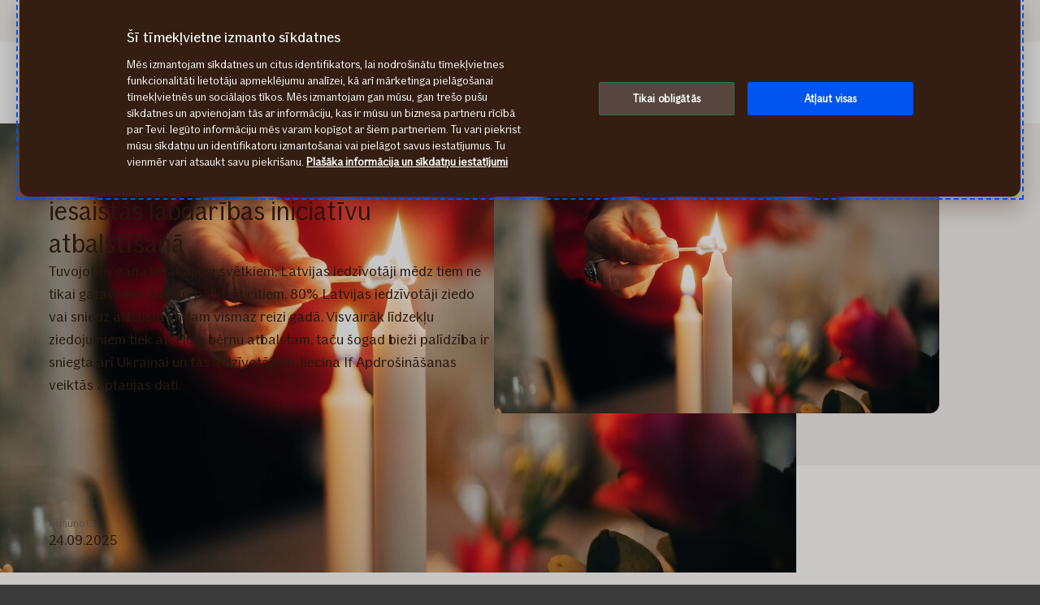

--- FILE ---
content_type: text/html; charset=utf-8
request_url: https://www.if.lv/par-if/medijiem/2022/aptauja-latvijas-iedzivotaji-aktivi-iesaistas-labdaribas-iniciativu-atbalstisana
body_size: 24412
content:




<!DOCTYPE html>

<!--[if lt IE 7]> <html lang="lv-LV" dir="ltr" class="no-js lt-ie9 lt-ie8 lt-ie7"><![endif]-->
<!--[if IE 7]> <html lang="lv-LV" dir="ltr" class="no-js lt-ie9 lt-ie8"><![endif]-->
<!--[if IE 8]> <html lang="lv-LV" dir="ltr" class="no-js lt-ie9"><![endif]-->
<!--[if gt IE 8]><!-->
<html lang="lv-LV" dir="ltr" class="if no-js">
<!--<![endif]-->
<!-- C3:b7f77cd1-7bfc-4fc9-8051-9ae98f26948b -->
<!-- C4:OPPAwn0ldwk0000JG -->

<head>
    
<link rel="preconnect" href="https://v.imgi.no" crossorigin/>
<link rel="preconnect" href="https://www.googletagmanager.com" crossorigin="use-credentials" />
<link rel="preconnect" href="https://cdn.cookielaw.org" crossorigin="use-credentials" />
    <meta charset="utf-8" />
    <title>Iedzīvotāji iesaistās labdarības iniciatīvu atbalstīšanā | If.lv</title>
    
    <script type="application/ld+json">
        {"@context":"https://schema.org","@graph":[{"@type":"InsuranceAgency","name":"If P&C Insurance AS Latvijas filiāle","url":"https://www.if.lv","logo":"https://www.if.lv/if-insurance-company-logo.png","description":"If Apdrošināšana ir viens no lielākajiem apdrošinātājiem Ziemeļeiropā un Baltijā privātpersonām un uzņēmumiem. Pie If vari iegādāties OCTA un KASKO, mājokļa, ceļojumu, mājdzīvnieku, nelaimes gadījumu un citus apdrošināšanas veidus.","brand":{"@type":"Brand","name":"If P&C Insurance AS Latvijas filiāle","logo":"https://www.if.lv/if-insurance-company-logo.png"},"address":{"@type":"PostalAddress","streetAddress":"Republikas laukums 2A","addressLocality":"Rīga","postalCode":"1010","addressCountry":"LV"},"telephone":"+37167338333","sameAs":["https://www.facebook.com/IfApdrosinasana","https://www.youtube.com/user/IfApdrosinasana","https://www.instagram.com/ifapdrosinasana/","https://www.linkedin.com/company/ifinsurancebaltic/mycompany/","https://www.if.lt/privatiems","https://www.if.ee/eraklient"]},{"@type":"WebPage","@id":"https://www.if.lv/par-if/medijiem/2022/aptauja-latvijas-iedzivotaji-aktivi-iesaistas-labdaribas-iniciativu-atbalstisana","name":"Iedzīvotāji iesaistās labdarības iniciatīvu atbalstīšanā | If.lv","url":"https://www.if.lv/par-if/medijiem/2022/aptauja-latvijas-iedzivotaji-aktivi-iesaistas-labdaribas-iniciativu-atbalstisana","datePublished":"2022-12-13T09:13:32+00:00","dateModified":"2025-09-24T07:17:30+00:00","isPartOf":{"@type":"WebSite","url":"https://www.if.lv"},"publisher":{"@type":"Organization","name":"If P&C Insurance AS Latvijas filiāle","logo":{"@type":"ImageObject","url":"https://www.if.lv/if-insurance-company-logo.png"},"url":"https://www.if.lv"}}]}
    </script>


    <meta name="keywords" content="" />
    <meta name="description" content="Tuvojoties gada lielākajiem svētkiem, Latvijas iedzīvotāji mēdz tiem ne tikai gatavoties, bet arī palīdzēt citiem. 80% Latvijas iedzīvotāji ziedo vai sniedz atbalstu kādam vismaz reizi gadā. Visvairāk līdzekļu ziedojumiem atvēlēts bērnu atbalstam, taču šogad bieži palīdzība ir sniegta arī Ukrainai un tās iedzīvotājiem." />
    <meta name="robots" content="index, follow" />
    <meta name="viewport" content="width=device-width, initial-scale=1.0" />
    <meta name="format-detection" content="telephone=no">

    
        <link rel="preload" as="image" href="https://v.imgi.no/7ljbzckucm-MOODBOARD/980">

    

    

    <link rel="apple-touch-icon" sizes="57x57" href="/static/img/favicons/apple-touch-icon-57x57.png" />
    <link rel="apple-touch-icon" sizes="60x60" href="/static/img/favicons/apple-touch-icon-60x60.png" />
    <link rel="apple-touch-icon" sizes="72x72" href="/static/img/favicons/apple-touch-icon-72x72.png" />
    <link rel="apple-touch-icon" sizes="76x76" href="/static/img/favicons/apple-touch-icon-76x76.png" />
    <link rel="apple-touch-icon" sizes="114x114" href="/static/img/favicons/apple-touch-icon-114x114.png" />
    <link rel="apple-touch-icon" sizes="120x120" href="/static/img/favicons/apple-touch-icon-120x120.png" />
    <link rel="apple-touch-icon" sizes="144x144" href="/static/img/favicons/apple-touch-icon-144x144.png" />
    <link rel="apple-touch-icon" sizes="152x152" href="/static/img/favicons/apple-touch-icon-152x152.png" />
    <link rel="apple-touch-icon" sizes="180x180" href="/static/img/favicons/apple-touch-icon-180x180.png" />
    <link rel="apple-touch-icon" sizes="512x512" href="/static/img/favicons/apple-touch-icon-512x512.png" />
    <link rel="icon" type="image/png" sizes="16x16" href="/static/img/favicons/favicon-16x16.png" />
    <link rel="icon" type="image/png" sizes="32x32" href="/static/img/favicons/favicon-32x32.png" />
    <link rel="icon" type="image/png" sizes="96x96" href="/static/img/favicons/favicon-96x96.png" />
    <link rel="icon" type="image/png" sizes="128x128" href="/static/img/favicons/favicon-128x128.png" />
    <link rel="icon" type="image/png" sizes="196x196" href="/static/img/favicons/favicon-196x196.png" />
    <link rel="icon" type="image/png" sizes="512x512" href="/static/img/favicons/favicon-512x512.png" />
    <link rel="shortcut icon" href="/static/img/favicons/favicon.ico" />
    <meta name="msapplication-square70x70logo" content="/static/img/favicons/mstile-70x70.png" />
    <meta name="msapplication-TileImage" content="/static/img/favicons/mstile-144x144.png" />
    <meta name="msapplication-square150x150logo" content="/static/img/favicons/mstile-150x150.png" />
    <meta name="msapplication-wide310x150logo" content="/static/img/favicons/mstile-310x150.png" />
    <meta name="msapplication-square310x310logo" content="/static/img/favicons/mstile-310x310.png" />
    <meta name="application-name" content="If" />
    <meta name="theme-color" content="#e8e0d9" />
    <meta name="msapplication-TileColor" content="#e8e0d9" />


    <link rel="canonical" href="https://www.if.lv/par-if/medijiem/2022/aptauja-latvijas-iedzivotaji-aktivi-iesaistas-labdaribas-iniciativu-atbalstisana" />
    <style>

        @media (max-width: 660px) {
            body:not(.nonRWD) .ecmt-content {
                border-top: none;
            }
        }

        @media (min-width: 981px) {
            .ecmt-desktop-hidden {
                display: none !important;
            }
        }

        @media (max-width: 660px) {
            body:not(.nonRWD) .ecmt-mobile-only {
                display: block !important;
            }

            body:not(.nonRWD) .ecmt-mobile-hidden {
                display: none !important;
            }
        }

        @media (min-width: 661px) and (max-width: 980px) {
            body:not(.nonRWD) .ecmt-tablet-hidden {
                display: none !important;
            }
        }

        @media (min-width: 661px) and (max-width: 980px) {
            body:not(.nonRWD) .ecmt-icon-not-tablet.ecmt-iconbefore:before, body:not(.nonRWD) .ecmt-icon-not-tablet.ecmt-icon {
                display: none;
            }
        }

        @media (max-width: 660px) {
            body:not(.nonRWD) .ecmt-icon-not-mobile.ecmt-iconbefore:before, body:not(.nonRWD) .ecmt-icon-not-mobile.ecmt-icon {
                display: none;
            }
        }
    </style>

    <link rel="preload" href="/dynamic/fonts/IfSans-Variable.woff2" as="font" type="font/woff2" crossorigin="anonymous">

    <link rel="stylesheet" href="/dynamic/css/global-css-header.633880919ff511b639bd.css" type="text/css" />
    <link rel="stylesheet" href="/dynamic/css/vendor-css.3e19878d6f34d62c26b6.css" type="text/css" />


        <link rel="stylesheet" href="/dynamic/css/vid-all-css.5c7457ca93501dd13023.css" type="text/css" />
        <link rel="preload" href="/dynamic/css/global-css.19dba5f24749e0ac83e5.css" as="style" onload="this.onload=null;this.rel='stylesheet'">
        <noscript><link rel="stylesheet" href="/dynamic/css/global-css.19dba5f24749e0ac83e5.css"></noscript>
    <link rel="stylesheet" href="/dynamic/css/ids-css.9bfdc6abc5b669306800.css" type="text/css" />
    <link rel="stylesheet" href="/dynamic/css/openpages-css.43ba17168cce26d2993d.css" type="text/css" />
    <link rel="stylesheet" href="/dynamic/css/btx-css.825e0a798b3f7ae79032.css" type="text/css" />

    

    
        <link href="/dynamic/css/openpages-breakpoint-helper-css.134188cbb0e67e5fcab7.css" rel="stylesheet" />

    

    
    <link href="https://js.monitor.azure.com" rel="preconnect" crossorigin="anonymous"/>
    <script type="text/javascript">
        window.appInsightsConnectionString = "InstrumentationKey=abc3fb11-41c6-495c-a5dc-14236b942a50;IngestionEndpoint=https://westeurope-5.in.applicationinsights.azure.com/;LiveEndpoint=https://westeurope.livediagnostics.monitor.azure.com/;ApplicationId=a965c93c-1438-4858-8e25-bc0044aadbaa";
    </script>
<script type="text/javascript">
            !(function (cfg) {
                var cs = window.appInsightsConnectionString;
                if (!cs) { console.error("window.appInsightsConnectionString is not set."); return; }
                cfg.cfg.connectionString = cs;

                function e(){cfg.onInit&&cfg.onInit(n)}var x,w,D,t,E,n,C=window,O=document,b=C.location,q="script",I="ingestionendpoint",L="disableExceptionTracking",j="ai.device.";"instrumentationKey"[x="toLowerCase"](),w="crossOrigin",D="POST",t="appInsightsSDK",E=cfg.name||"appInsights",(cfg.name||C[t])&&(C[t]=E),n=C[E]||function(g){var f=!1,m=!1,h={initialize:!0,queue:[],sv:"8",version:2,config:g};function v(e,t){var n={},i="Browser";function a(e){e=""+e;return 1===e.length?"0"+e:e}return n[j+"id"]=i[x](),n[j+"type"]=i,n["ai.operation.name"]=b&&b.pathname||"_unknown_",n["ai.internal.sdkVersion"]="javascript:snippet_"+(h.sv||h.version),{time:(i=new Date).getUTCFullYear()+"-"+a(1+i.getUTCMonth())+"-"+a(i.getUTCDate())+"T"+a(i.getUTCHours())+":"+a(i.getUTCMinutes())+":"+a(i.getUTCSeconds())+"."+(i.getUTCMilliseconds()/1e3).toFixed(3).slice(2,5)+"Z",iKey:e,name:"Microsoft.ApplicationInsights."+e.replace(/-/g,"")+"."+t,sampleRate:100,tags:n,data:{baseData:{ver:2}},ver:undefined,seq:"1",aiDataContract:undefined}}var n,i,t,a,y=-1,T=0,S=["js.monitor.azure.com","js.cdn.applicationinsights.io","js.cdn.monitor.azure.com","js0.cdn.applicationinsights.io","js0.cdn.monitor.azure.com","js2.cdn.applicationinsights.io","js2.cdn.monitor.azure.com","az416426.vo.msecnd.net"],o=g.url||cfg.src,r=function(){return s(o,null)};function s(d,t){if((n=navigator)&&(~(n=(n.userAgent||"").toLowerCase()).indexOf("msie")||~n.indexOf("trident/"))&&~d.indexOf("ai.3")&&(d=d.replace(/(\/)(ai\.3\.)([^\d]*)$/,function(e,t,n){return t+"ai.2"+n})),!1!==cfg.cr)for(var e=0;e<S.length;e++)if(0<d.indexOf(S[e])){y=e;break}var n,i=function(e){var a,t,n,i,o,r,s,c,u,l;h.queue=[],m||(0<=y&&T+1<S.length?(a=(y+T+1)%S.length,p(d.replace(/^(.*\/\/)([\w\.]*)(\/.*)$/,function(e,t,n,i){return t+S[a]+i})),T+=1):(f=m=!0,s=d,!0!==cfg.dle&&(c=(t=function(){var e,t={},n=g.connectionString;if(n)for(var i=n.split(";"),a=0;a<i.length;a++){var o=i[a].split("=");2===o.length&&(t[o[0][x]()]=o[1])}return t[I]||(e=(n=t.endpointsuffix)?t.location:null,t[I]="https://"+(e?e+".":"")+"dc."+(n||"services.visualstudio.com")),t}()).instrumentationkey||g.instrumentationKey||"",t=(t=(t=t[I])&&"/"===t.slice(-1)?t.slice(0,-1):t)?t+"/v2/track":g.endpointUrl,t=g.userOverrideEndpointUrl||t,(n=[]).push((i="SDK LOAD Failure: Failed to load Application Insights SDK script (See stack for details)",o=s,u=t,(l=(r=v(c,"Exception")).data).baseType="ExceptionData",l.baseData.exceptions=[{typeName:"SDKLoadFailed",message:i.replace(/\./g,"-"),hasFullStack:!1,stack:i+"\nSnippet failed to load ["+o+"] -- Telemetry is disabled\nHelp Link: https://go.microsoft.com/fwlink/?linkid=2128109\nHost: "+(b&&b.pathname||"_unknown_")+"\nEndpoint: "+u,parsedStack:[]}],r)),n.push((l=s,i=t,(u=(o=v(c,"Message")).data).baseType="MessageData",(r=u.baseData).message='AI (Internal): 99 message:"'+("SDK LOAD Failure: Failed to load Application Insights SDK script (See stack for details) ("+l+")").replace(/\"/g,"")+'"',r.properties={endpoint:i},o)),s=n,c=t,JSON&&((u=C.fetch)&&!cfg.useXhr?u(c,{method:D,body:JSON.stringify(s),mode:"cors"}):XMLHttpRequest&&((l=new XMLHttpRequest).open(D,c),l.setRequestHeader("Content-type","application/json"),l.send(JSON.stringify(s)))))))},a=function(e,t){m||setTimeout(function(){!t&&h.core||i()},500),f=!1},p=function(e){var n=O.createElement(q),e=(n.src=e,t&&(n.integrity=t),n.setAttribute("data-ai-name",E),cfg[w]);return!e&&""!==e||"undefined"==n[w]||(n[w]=e),n.onload=a,n.onerror=i,n.onreadystatechange=function(e,t){"loaded"!==n.readyState&&"complete"!==n.readyState||a(0,t)},cfg.ld&&cfg.ld<0?O.getElementsByTagName("head")[0].appendChild(n):setTimeout(function(){O.getElementsByTagName(q)[0].parentNode.appendChild(n)},cfg.ld||0),n};p(d)}cfg.sri&&(n=o.match(/^((http[s]?:\/\/.*\/)\w+(\.\d+){1,5})\.(([\w]+\.){0,2}js)$/))&&6===n.length?(d="".concat(n[1],".integrity.json"),i="@".concat(n[4]),l=window.fetch,t=function(e){if(!e.ext||!e.ext[i]||!e.ext[i].file)throw Error("Error Loading JSON response");var t=e.ext[i].integrity||null;s(o=n[2]+e.ext[i].file,t)},l&&!cfg.useXhr?l(d,{method:"GET",mode:"cors"}).then(function(e){return e.json()["catch"](function(){return{}})}).then(t)["catch"](r):XMLHttpRequest&&((a=new XMLHttpRequest).open("GET",d),a.onreadystatechange=function(){if(a.readyState===XMLHttpRequest.DONE)if(200===a.status)try{t(JSON.parse(a.responseText))}catch(e){r()}else r()},a.send())):o&&r();try{h.cookie=O.cookie}catch(k){}function e(e){for(;e.length;)!function(t){h[t]=function(){var e=arguments;f||h.queue.push(function(){h[t].apply(h,e)})}}(e.pop())}var c,u,l="track",d="TrackPage",p="TrackEvent",l=(e([l+"Event",l+"PageView",l+"Exception",l+"Trace",l+"DependencyData",l+"Metric",l+"PageViewPerformance","start"+d,"stop"+d,"start"+p,"stop"+p,"addTelemetryInitializer","setAuthenticatedUserContext","clearAuthenticatedUserContext","flush"]),h.SeverityLevel={Verbose:0,Information:1,Warning:2,Error:3,Critical:4},(g.extensionConfig||{}).ApplicationInsightsAnalytics||{});return!0!==g[L]&&!0!==l[L]&&(e(["_"+(c="onerror")]),u=C[c],C[c]=function(e,t,n,i,a){var o=u&&u(e,t,n,i,a);return!0!==o&&h["_"+c]({message:e,url:t,lineNumber:n,columnNumber:i,error:a,evt:C.event}),o},g.autoExceptionInstrumented=!0),h}(cfg.cfg),(C[E]=n).queue&&0===n.queue.length?(n.queue.push(e),n.trackPageView({})):e();
            })({
               src: "https://js.monitor.azure.com/scripts/b/ai.3.gbl.min.js",
              // name: "appInsights", // Global SDK Instance name defaults to "appInsights" when not supplied
               ld: 0, // Defines the load delay (in ms) before attempting to load the sdk. -1 = block page load and add to head. (default) = 0ms load after timeout,
              useXhr: true, // Use XHR instead of fetch to report failures (if available),
              dle: true, // Prevent the SDK from reporting load failure log
              crossOrigin: "anonymous", // When supplied this will add the provided value as the cross origin attribute on the script tag
              // onInit: null, // Once the application insights instance has loaded and initialized this callback function will be called with 1 argument -- the sdk instance (DON'T ADD anything to the sdk.queue -- As they won't get called)
              sri: false, // Custom optional value to specify whether fetching the snippet from integrity file and do integrity check
              cfg: { // Application Insights Configuration
                connectionString: "YOUR_CONNECTION_STRING"
            }});
            </script>

    <script src="/static/js/jquery.min.js"></script> 
    <script src="/dynamic/js/global-js.0d19ca8d43ee1c8215ab.js" defer></script>
    <script src="/dynamic/js/ecmt-js.7d9f559fd10c8e06c8bd.js" defer></script>   




        <link rel="alternate" hreflang="lv-LV" href="https://www.if.lv/par-if/medijiem/2022/aptauja-latvijas-iedzivotaji-aktivi-iesaistas-labdaribas-iniciativu-atbalstisana" />

    
        
            <!-- Start headscripts -->
            <!-- Headerscript rendered within cachetag -->
            
            <!-- End headscripts -->
        

    <meta property="og:type" content="website" />
<meta property="og:url" content="https://www.if.lv/par-if/medijiem/2022/aptauja-latvijas-iedzivotaji-aktivi-iesaistas-labdaribas-iniciativu-atbalstisana" />
<meta property="og:title" content="Iedzīvotāji iesaistās labdarības iniciatīvu atbalstīšanā | If.lv" />
    <meta property="og:description" content="Tuvojoties gada lielākajiem svētkiem, Latvijas iedzīvotāji mēdz tiem ne tikai gatavoties, bet arī palīdzēt citiem. 80% Latvijas iedzīvotāji ziedo vai sniedz atbalstu kādam vismaz reizi gadā. Visvairāk līdzekļu ziedojumiem atvēlēts bērnu atbalstam, taču šogad bieži palīdzība ir sniegta arī Ukrainai un tās iedzīvotājiem." />
    <meta property="og:image" content="https://v.imgi.no/7ljbzckucm-MOODBOARD/2042" />


    
    

    


<script type="text/javascript">
var injectScriptAsyncRefInHead = function(lang, domainScript) {
var _script = document.createElement('script');
_script.async = true;
_script.src = "https://cdn.cookielaw.org/scripttemplates/otSDKStub.js"; 
_script.type = "text/javascript";
_script.charset = "UTF-8";

_script.setAttribute("data-language", lang);
_script.setAttribute("data-domain-script", domainScript);

document.head.append(_script);
}

if (location.host === "www.if.lv")
injectScriptAsyncRefInHead("lv","4d92ef9c-52ef-4274-be28-8c4d44978b34");

function OptanonWrapper() { }
</script>

<style>/* Temporary Bugfix for story #1187523 */
.if.panel.is-expandable.is-open > .op.if.content > div[itemprop="acceptedAnswer"] > div[itemprop="text"] > .op.if.section{
padding-top:0px;
}
.if.panel.is-expandable.is-open > .op.if.content > div[itemprop="acceptedAnswer"] > div[itemprop="text"] > .op.if.section:last-child{
padding-bottom:0px;
}
/* End temporary Bugfix for story #1187523 */

/* Temporary Bugfix for story #1192838 */
.search-result-list-item-link a
{
word-break: break-all;
}
/* End Temporary Bugfix for story #1192838 */

/*  Fix to not get red error borders for radiobuttons on pageload if set to required but no apointed default value is selected.  */
.if.op.radio-button-input:invalid:not([aria-invalid="true"]){
    border:var(--ids-checkbox-input-border) !important;
}</style>
    
    <!-- Google Analytics Start -->
    <script async type="text/javascript">
        dataLayer = [];
        var gaModel = {event:"Page Load",environmentInfo:{country:"Latvia",businessArea:"BAL",portfolio:"if.lv",partner:null},pageInfo:{pageType:"Other Page",pageLanguage:"LV",pageUrl:"https://www.if.lv/par-if/medijiem/2022/aptauja-latvijas-iedzivotaji-aktivi-iesaistas-labdaribas-iniciativu-atbalstisana",canonicalPageUrl:"https://www.if.lv/par-if/medijiem/2022/aptauja-latvijas-iedzivotaji-aktivi-iesaistas-labdaribas-iniciativu-atbalstisana",httpStatusCode:"200",category:null,subSubject:null,mainSubject:null,tags:null,step:null,referrer:null},customerInfo:{loggedIn:false,customerId:{id:null,type:null}},processInfo:{name:null,processStep:{mainStep:null,subStep:null}},insuranceInfo:{quoteId:null}};
        var trackingInfoModel = null;
        // Push to datalayery
        if (trackingInfoModel != null) {
            dataLayer.push(trackingInfoModel);
        }
        // Set loggedIn status
        var isLoggedIn = sessionStorage.getItem("op_id_token_claims_obj") != null;
        if (gaModel && gaModel.customerInfo) {
            gaModel.customerInfo.loggedIn = isLoggedIn;
        }

        //Replace nulls with undefined
        const replaceNullWithUndefined = function (obj) {
            obj && obj.constructor === Object && Object.keys(obj).forEach(function (key) {
                if (obj[key] === null) obj[key] = undefined
                if (obj[key]) replaceNullWithUndefined(obj[key])
            });
        }
        replaceNullWithUndefined(gaModel);

        const checkIfOnAFOConfirmationPage = function (gaModelobj) {
            if (typeof gaModelobj !== "undefined") {
                if (typeof gaModelobj.pageInfo !== "undefined") {
                    if (typeof gaModelobj.pageInfo.pageType !== "undefined") {
                        if (gaModelobj.pageInfo.pageType.indexOf("Ask For Offer Confirmation Page") > -1 || gaModelobj.pageInfo.pageType.indexOf("Commercial Light Webshop Confirmation") > -1 || gaModelobj.pageInfo.pageType.indexOf("Commercial OST Webshop Confirmation") > -1) {
                            return true;
                        }
                        else
                            return false;
                    }
                }
            }
        };
        
        function gaModelAddCustomerId(x) {
            if (typeof gaModel !== "undefined") {
                if (typeof gaModel.customerInfo.customerId !== "undefined") {
                    if (x === "") {
                        gaModel.customerInfo.customerId.id = undefined;
                    }
                    else {
                        gaModel.customerInfo.customerId.id = x;
                    }
                    gaModel.customerInfo.customerId.type = "ORG";
                }
            }
        }

        function gaModelAddInsuranceQuoteId(x) {
            if (typeof gaModel !== "undefined") {
                if (typeof gaModel.insuranceInfo !== "undefined") {
                    if (x === "") {
                        gaModel.insuranceInfo.quoteId = "undefined";
                    }
                    else {
                        gaModel.insuranceInfo.quoteId = x;
                    }
                }
            }
        }

        function gaModelAddReferrerUrl(url) {
            if (typeof gaModel !== "undefined") {
                if (typeof gaModel.pageInfo !== "undefined") {
                    if (url !== "") {
                        gaModel.pageInfo.referrer = url;
                    }
                }
            }
        }

        function getCookie(cname) {
            var name = cname + '=';
            var ca = document.cookie.split(';');
            for (var i = 0; i < ca.length; i++) {
                var c = ca[i];
                while (c.charAt(0) == ' ') {
                    c = c.substring(1);
                }
                if (c.indexOf(name) == 0) {
                    return c.substring(name.length, c.length);
                }
            }
            return '';
        }

        let legalNumber = getCookie("galegalnumber");
        if (checkIfOnAFOConfirmationPage(gaModel) && legalNumber !== null && legalNumber !== undefined && legalNumber.length > 0) {
            gaModelAddCustomerId(legalNumber);
        }

        let quoteId = "";
        if (quoteId !== null && quoteId !== undefined && quoteId.length > 0) {
             gaModelAddInsuranceQuoteId(quoteId);
        }

        let referrerUrl = document.referrer;
        if (referrerUrl !== null && referrerUrl !== undefined && referrerUrl.length > 0) {
            gaModelAddReferrerUrl(referrerUrl);
        }

        // Push to datalayer
        dataLayer.push(gaModel);
        
    </script>
    <!-- End Google Analytics -->

    
    <!-- Google Tag Manager -->
        <script>
            (function(w, d, s, l, i) {
                w[l] = w[l] || [];
                w[l].push({
                    'gtm.start':
                        new Date().getTime(),
                    event: 'gtm.js'
                });
                var f = d.getElementsByTagName(s)[0],
                    j = d.createElement(s),
                    dl = l != 'dataLayer' ? '&l=' + l : '';
                j.async = true;
                j.src =
                    '//www.googletagmanager.com/gtm.js?id=' + i + dl;
                f.parentNode.insertBefore(j, f);
            })(window, document, 'script', 'dataLayer', 'GTM-MHMPBSX');
        </script>
    <!-- End Google Tag Manager -->

    
    

</head>

<body itemscope="itemscope" itemtype="http://schema.org/WebPage" class=" if openpages" style="background-color:#faf9f7">
    <div class="if app">
        
        
    <!-- Google Tag Manager (noscript) -->
        <noscript>
            <iframe src="//www.googletagmanager.com/ns.html?id=GTM-MHMPBSX"
                    height="0" width="0" style="display: none; visibility: hidden" title="Google Tag Manager"></iframe>
        </noscript>
    <!-- End Google Tag Manager (noscript) -->


        

        


        <a href="#main-navigation" class="visuallyhidden">Galvenā izvēlne</a>
        <a href="#main" class="visuallyhidden">Pāriet uz saturu</a>


        
    <span id="ifparams" style="display: none;"></span>






<header class="if op-header has-hero is-fixed">
    <nav class="if primary" aria-label="M&#x101;jaslapas sada&#x13C;as izv&#x113;lne">
        




<div class="if mobile flex">
    <ul class="if mobile-menu-list " id="main-navigation-mobile">
            <li class="if mobile-menu-item logo-holder">
                <a href="/par-if" class="if logo small" aria-label="Uz s&#x101;kumu" title="Vienm&#x113;r Tev blakus!"></a>
            </li>
            <li class="if mobile-menu-item action-holder">
                <button class="if mobile-menu-action mobile-menu button typography ui x-small"
                aria-expanded="false"
                aria-controls="mobile-search-dropdown"
                >                    
                    <span class="op-font-icon-wrapper size-16">
                        <span class="op-icon-ui-16 op-icon-ui-16-search"></span>
                    </span>
                    Meklēt
                </button>
                <div class="if mobile-dropdown" id="mobile-search-dropdown">
                    <span class="if typography ui large weight-medium">Mekl&#x113;t</span>
                    <div class="if mobile-search">
                        <form class="if" id="cse-search-box-mobile" action="/privatpersonam/searchresults" method="GET" role="search">
                            <div class="if flex justify-content-end background-beige-100 border-radius-6 align-items-center">
                                <input type="search"
                                id="btx-search-input-mobile"
                                maxlength="60"
                                placeholder="Mekl&#x113;&#x161;ana if.lv"
                                class="if input-field js-if-mobile-search"
                                name="q" />
                                <label for="btx-search-input-mobile"><span class="if axe sr-only">Mekl&#x113;&#x161;ana if.lv</span></label>
                                <button type="submit" class="if icon-button plain quiet medium" aria-label="Meklēt">
                                    <span class="op-font-icon-wrapper size-24">
                                        <span class="op-icon-ui-24 op-icon-ui-24-search" aria-hidden="true"></span>
                                    </span>
                                </button>
                            </div>
                        </form>
                    </div>
                </div>
            </li>


  




        <li class="if mobile-menu-item action-holder login-holder ">
            <button type="button" class="if mobile-menu-action mobile-menu button login typography ui x-small" aria-label="Piesl&#x113;gties Mans If" aria-expanded="false">
                <span class="op-font-icon-wrapper size-16">
                    <span class="op-icon-ui-16 op-icon-ui-16-user"></span>
                </span>
                Mans If
            </button>
            <div class="if mobile-dropdown">
                <span class="if typography ui large weight-medium">Mans If</span>

                <div class="if flex-column gap-8">                   
                    <ul class="if flex-column gap-8 mb-0">
                            <li class="if pt-8 pb-8">
                                <a href="https://mans.if.lv/policies?language=lv" class="if typography ui large gap-8 flex align-items-center fit-content">
                                    <span class="op-link-text">Manas polises</span>
                                    <span class="op-font-icon-wrapper size-16">
                                        <span class="op-icon-ui-16 op-icon-ui-16-arrow-link"></span>
                                    </span>
                                </a>
                            </li>
                            <li class="if pt-8 pb-8">
                                <a href="https://mans.if.lv/invoices?language=lv" class="if typography ui large gap-8 flex align-items-center fit-content">
                                    <span class="op-link-text">Mani rēķini</span>
                                    <span class="op-font-icon-wrapper size-16">
                                        <span class="op-icon-ui-16 op-icon-ui-16-arrow-link"></span>
                                    </span>
                                </a>
                            </li>
                            <li class="if pt-8 pb-8">
                                <a href="https://mans.if.lv/claims?language=lv" class="if typography ui large gap-8 flex align-items-center fit-content">
                                    <span class="op-link-text">Manas atlīdzības</span>
                                    <span class="op-font-icon-wrapper size-16">
                                        <span class="op-icon-ui-16 op-icon-ui-16-arrow-link"></span>
                                    </span>
                                </a>
                            </li>
                            <li class="if pt-8 pb-8">
                                <a href="/if-mobile" class="if typography ui large gap-8 flex align-items-center fit-content">
                                    <span class="op-link-text">If Mobile aplikācija</span>
                                    <span class="op-font-icon-wrapper size-16">
                                        <span class="op-icon-ui-16 op-icon-ui-16-arrow-link"></span>
                                    </span>
                                </a>
                            </li>
                    </ul>
                </div>
            </div>
        </li>

        <li class="if mobile-menu-item action-holder mobile-menu-holder">
            <button type="button" class="if mobile-menu-action button mobile-menu-btn typography ui x-small" aria-expanded="false">
                <span class="op-font-icon-wrapper size-16">
                    <span class="op-icon-ui-16 op-icon-ui-16-menu"></span>
                </span>
                Izv&#x113;lne
            </button>
            <div class="if mobile-menu-container">
                    <ul class="if tabs small gap-0" role="tablist">
                            <li>
                                <button 
                                id="mobile-menu-tab-1" 
                                class="if tab ba-selection ui typography medium "
                                role="tab" 
                                aria-selected=false
                                aria-controls="mobile-menu-ba-1"
                                >
                                    Priv&#x101;tperson&#x101;m
                                </button>
                            </li>
                            <li>
                                <button 
                                id="mobile-menu-tab-2" 
                                class="if tab ba-selection ui typography medium "
                                role="tab" 
                                aria-selected=false
                                aria-controls="mobile-menu-ba-2"
                                >
                                    Uz&#x146;&#x113;mumiem
                                </button>
                            </li>
                            <li>
                                <button 
                                id="mobile-menu-tab-3" 
                                class="if tab ba-selection ui typography medium is-selected"
                                role="tab" 
                                aria-selected=true
                                aria-controls="mobile-menu-ba-3"
                                >
                                    Par If
                                </button>
                            </li>
                    </ul>
                        <div 
                        id="mobile-menu-ba-1"
                        class="if mobile-menu-tab-panel display-none "
                        role="tabpanel"
                        aria-labelledby="mobile-menu-tab-1"
                        >

                                <div class="if flex-column gap-16">                                           
                                            <details class="if is-parent">
                                                <summary class="if typography heading small flex-row justify-content-space-between pt-8 pb-8">
                                                    Apdro&#x161;in&#x101;&#x161;ana
                                                    <span class="if expandable-section-arrow">                                                        
                                                        <span class="op-font-icon-wrapper size-32 op-ignore-icon-transform">
                                                            <span class="op-icon-ui-32 op-icon-ui-32-arrow-sm-down"></span>
                                                        </span>
                                                    </span>
                                                </summary>
                                                <div class="if flex-column thirdlevel pt-16">
                                                            <a href="/privatpersonam/apdrosinasana/kasko" class="if typography ui large flex gap-16 pt-16 pb-16 align-items-center">
                                                                <span class="op-font-icon-wrapper size-24">
                                                                    <span class="op-icon-product-24 op-icon-product-24-antique-car"></span>
                                                                </span>
                                                                <span class="op-link-text">Auto KASKO</span>
                                                            </a>
                                                            <a href="/privatpersonam/apdrosinasana/motocikla-apdrosinasana" class="if typography ui large flex gap-16 pt-16 pb-16 align-items-center">
                                                                <span class="op-font-icon-wrapper size-24">
                                                                    <span class="op-icon-product-24 op-icon-product-24-atv"></span>
                                                                </span>
                                                                <span class="op-link-text">Motociklu KASKO</span>
                                                            </a>
                                                            <a href="/privatpersonam/apdrosinasana/octa" class="if typography ui large flex gap-16 pt-16 pb-16 align-items-center">
                                                                <span class="op-font-icon-wrapper size-24">
                                                                    <span class="op-icon-product-24 op-icon-product-24-car"></span>
                                                                </span>
                                                                <span class="op-link-text">OCTA</span>
                                                            </a>
                                                            <a href="/privatpersonam/apdrosinasana/majokla-apdrosinasana" class="if typography ui large flex gap-16 pt-16 pb-16 align-items-center">
                                                                <span class="op-font-icon-wrapper size-24">
                                                                    <span class="op-icon-product-24 op-icon-product-24-home"></span>
                                                                </span>
                                                                <span class="op-link-text">M&#x101;joklis</span>
                                                            </a>
                                                            <a href="/privatpersonam/apdrosinasana/majdzivnieku-apdrosinasana" class="if typography ui large flex gap-16 pt-16 pb-16 align-items-center">
                                                                <span class="op-font-icon-wrapper size-24">
                                                                    <span class="op-icon-product-24 op-icon-product-24-paw"></span>
                                                                </span>
                                                                <span class="op-link-text">M&#x101;jdz&#x12B;vnieki</span>
                                                            </a>
                                                            <a href="/privatpersonam/apdrosinasana/celojumu-apdrosinasana" class="if typography ui large flex gap-16 pt-16 pb-16 align-items-center">
                                                                <span class="op-font-icon-wrapper size-24">
                                                                    <span class="op-icon-product-24 op-icon-product-24-bag"></span>
                                                                </span>
                                                                <span class="op-link-text">Ce&#x13C;ojumi</span>
                                                            </a>
                                                            <a href="/privatpersonam/apdrosinasana/iericu-apdrosinasana" class="if typography ui large flex gap-16 pt-16 pb-16 align-items-center">
                                                                <span class="op-font-icon-wrapper size-24">
                                                                    <span class="op-icon-product-24 op-icon-product-24-smartphone"></span>
                                                                </span>
                                                                <span class="op-link-text">Ier&#x12B;ces</span>
                                                            </a>
                                                            <a href="/privatpersonam/apdrosinasana/veselibas-apdrosinasana" class="if typography ui large flex gap-16 pt-16 pb-16 align-items-center">
                                                                <span class="op-font-icon-wrapper size-24">
                                                                    <span class="op-icon-product-24 op-icon-product-24-health"></span>
                                                                </span>
                                                                <span class="op-link-text">Vesel&#x12B;ba</span>
                                                            </a>
                                                            <a href="/privatpersonam/apdrosinasana/nelaimes-gadijumu-apdrosinasana" class="if typography ui large flex gap-16 pt-16 pb-16 align-items-center">
                                                                <span class="op-font-icon-wrapper size-24">
                                                                    <span class="op-icon-product-24 op-icon-product-24-patch"></span>
                                                                </span>
                                                                <span class="op-link-text">Nelaimes gad&#x12B;jumi</span>
                                                            </a>
                                                            <details class="if is-parent">
                                                                <summary class="if flex-row justify-content-space-between align-items-center pt-16 pb-16">
                                                                    <span class="if typography ui large flex gap-16 align-items-center">
                                                                        <span class="op-font-icon-wrapper size-24">
                                                                            <span class="op-icon-ui-24 op-icon-ui-24-bullet-list"></span>
                                                                        </span>
                                                                        Visi veidi
                                                                    </span>
                                                                    <span class="if expandable-section-arrow">
                                                                        <span class="op-font-icon-wrapper size-32 op-ignore-icon-transform">
                                                                            <span class="op-icon-ui-32 op-icon-ui-32-arrow-sm-down"></span>
                                                                        </span>
                                                                    </span>
                                                                </summary>
                                                                <div class="if flex-column fourthlevel">
                                                                    <ul class="if mb-0">
                                                                            <li class="if pt-16 pb-16"><a href="/privatpersonam/apdrosinasana/velo-apdrosinasana" class="if link">Velosip&#x113;di</a></li>
                                                                            <li class="if pt-16 pb-16"><a href="/privatpersonam/apdrosinasana/civiltiesiskas-atbildibas-apdrosinasana" class="if link">Civiltiesisk&#x101; atbild&#x12B;ba</a></li>
                                                                            <li class="if pt-16 pb-16"><a href="/privatpersonam/apdrosinasana/arzemnieku-veselibas-apdrosinasana" class="if link">&#x100;rzemnieku vesel&#x12B;ba</a></li>
                                                                            <li class="if pt-16 pb-16"><a href="/privatpersonam/apdrosinasana/atputas-kugosanas-lidzeklu-apdrosinasana" class="if link">Atp&#x16B;tas ku&#x123;o&#x161;anas l&#x12B;dzek&#x13C;i</a></li>
                                                                            <li class="if pt-16 pb-16"><a href="/privatpersonam/apdrosinasana" class="if link">Visi veidi</a></li>
                                                                    </ul>
                                                                </div>
                                                            </details>
                                                </div>
                                            </details>
                                            <details class="if is-parent">
                                                <summary class="if typography heading small flex-row justify-content-space-between pt-8 pb-8">
                                                    Pieteikt atl&#x12B;dz&#x12B;bu
                                                    <span class="if expandable-section-arrow">                                                        
                                                        <span class="op-font-icon-wrapper size-32 op-ignore-icon-transform">
                                                            <span class="op-icon-ui-32 op-icon-ui-32-arrow-sm-down"></span>
                                                        </span>
                                                    </span>
                                                </summary>
                                                <div class="if flex-column thirdlevel pt-16">
                                                            <a href="/privatpersonam/pieteikt-atlidzibu/kasko" class="if typography ui large flex gap-16 pt-16 pb-16 align-items-center">
                                                                <span class="op-font-icon-wrapper size-24">
                                                                    <span class="op-icon-product-24 op-icon-product-24-vehicles"></span>
                                                                </span>
                                                                <span class="op-link-text">KASKO</span>
                                                            </a>
                                                            <a href="/privatpersonam/pieteikt-atlidzibu/octa" class="if typography ui large flex gap-16 pt-16 pb-16 align-items-center">
                                                                <span class="op-font-icon-wrapper size-24">
                                                                    <span class="op-icon-product-24 op-icon-product-24-car"></span>
                                                                </span>
                                                                <span class="op-link-text">OCTA</span>
                                                            </a>
                                                            <a href="/privatpersonam/pieteikt-atlidzibu/ipasuma-apdrosinasana" class="if typography ui large flex gap-16 pt-16 pb-16 align-items-center">
                                                                <span class="op-font-icon-wrapper size-24">
                                                                    <span class="op-icon-product-24 op-icon-product-24-home"></span>
                                                                </span>
                                                                <span class="op-link-text">M&#x101;joklim</span>
                                                            </a>
                                                            <a href="/privatpersonam/pieteikt-atlidzibu/veselibas-apdrosinasana" class="if typography ui large flex gap-16 pt-16 pb-16 align-items-center">
                                                                <span class="op-font-icon-wrapper size-24">
                                                                    <span class="op-icon-product-24 op-icon-product-24-health"></span>
                                                                </span>
                                                                <span class="op-link-text">Vesel&#x12B;bai</span>
                                                            </a>
                                                            <a href="/privatpersonam/pieteikt-atlidzibu/celojumu-apdrosinasana" class="if typography ui large flex gap-16 pt-16 pb-16 align-items-center">
                                                                <span class="op-font-icon-wrapper size-24">
                                                                    <span class="op-icon-product-24 op-icon-product-24-bag"></span>
                                                                </span>
                                                                <span class="op-link-text">Ce&#x13C;ojumam</span>
                                                            </a>
                                                            <a href="/privatpersonam/pieteikt-atlidzibu/majdzivnieku-apdrosinasana" class="if typography ui large flex gap-16 pt-16 pb-16 align-items-center">
                                                                <span class="op-font-icon-wrapper size-24">
                                                                    <span class="op-icon-product-24 op-icon-product-24-paw"></span>
                                                                </span>
                                                                <span class="op-link-text">M&#x101;jdz&#x12B;vniekam</span>
                                                            </a>
                                                            <a href="/privatpersonam/pieteikt-atlidzibu/nelaimes-gadijumu-apdrosinasana" class="if typography ui large flex gap-16 pt-16 pb-16 align-items-center">
                                                                <span class="op-font-icon-wrapper size-24">
                                                                    <span class="op-icon-product-24 op-icon-product-24-patch"></span>
                                                                </span>
                                                                <span class="op-link-text">Nelaimes gad&#x12B;jumam</span>
                                                            </a>
                                                            <a href="/privatpersonam/pieteikt-atlidzibu/iericu-apdrosinasana" class="if typography ui large flex gap-16 pt-16 pb-16 align-items-center">
                                                                <span class="op-font-icon-wrapper size-24">
                                                                    <span class="op-icon-product-24 op-icon-product-24-smartphone"></span>
                                                                </span>
                                                                <span class="op-link-text">Ier&#x12B;cei</span>
                                                            </a>
                                                            <a href="/privatpersonam/kontakti/pieteikumi/velo-apdrosinasana-atlidziba" class="if typography ui large flex gap-16 pt-16 pb-16 align-items-center">
                                                                <span class="op-font-icon-wrapper size-24">
                                                                    <span class="op-icon-product-24 op-icon-product-24-bike"></span>
                                                                </span>
                                                                <span class="op-link-text">Velosip&#x113;dam</span>
                                                            </a>
                                                            <a href="/privatpersonam/pieteikt-atlidzibu" class="if typography ui large flex gap-16 pt-16 pb-16 align-items-center">
                                                                <span class="op-font-icon-wrapper size-24">
                                                                    <span class="op-icon-ui-24 op-icon-ui-24-bullet-list"></span>
                                                                </span>
                                                                <span class="op-link-text">Visi veidi</span>
                                                            </a>
                                                </div>
                                            </details>
                                            <a href="/privatpersonam/kontakti" class="if typography heading small pt-8 pb-8">Kontakti</a>

                                </div>
                                    <div class="if flex-column pt-32 pb-16 pr-8 pl-8 justify-content-end size-h-100p menu-dropdown-login-container">
                                        <button class="if button filled btn-width-100 menu-dropdown-login">Mans If</button>
                                    </div>
                        </div>
                        <div 
                        id="mobile-menu-ba-2"
                        class="if mobile-menu-tab-panel display-none "
                        role="tabpanel"
                        aria-labelledby="mobile-menu-tab-2"
                        >

                                <div class="if flex-column gap-16">                                           
                                            <details class="if is-parent">
                                                <summary class="if typography heading small flex-row justify-content-space-between pt-8 pb-8">
                                                    Apdro&#x161;in&#x101;&#x161;ana
                                                    <span class="if expandable-section-arrow">                                                        
                                                        <span class="op-font-icon-wrapper size-32 op-ignore-icon-transform">
                                                            <span class="op-icon-ui-32 op-icon-ui-32-arrow-sm-down"></span>
                                                        </span>
                                                    </span>
                                                </summary>
                                                <div class="if flex-column thirdlevel pt-16">
                                                            <details class="if is-parent">
                                                                <summary class="if flex-row justify-content-space-between align-items-center pt-16 pb-16">
                                                                    <span class="if typography ui large flex gap-16 align-items-center">
                                                                        <span class="op-font-icon-wrapper size-24">
                                                                            <span class="op-icon-product-24 op-icon-product-24-building"></span>
                                                                        </span>
                                                                        B&#x16B;vniec&#x12B;bas uz&#x146;&#x113;mumiem
                                                                    </span>
                                                                    <span class="if expandable-section-arrow">
                                                                        <span class="op-font-icon-wrapper size-32 op-ignore-icon-transform">
                                                                            <span class="op-icon-ui-32 op-icon-ui-32-arrow-sm-down"></span>
                                                                        </span>
                                                                    </span>
                                                                </summary>
                                                                <div class="if flex-column fourthlevel">
                                                                    <ul class="if mb-0">
                                                                            <li class="if pt-16 pb-16"><a href="/uznemumiem/apdrosinasana/buvniecibas-apdrosinasana" class="if link">B&#x16B;vniec&#x12B;bas visu risku apdro&#x161;in&#x101;&#x161;ana</a></li>
                                                                    </ul>
                                                                </div>
                                                            </details>
                                                            <details class="if is-parent">
                                                                <summary class="if flex-row justify-content-space-between align-items-center pt-16 pb-16">
                                                                    <span class="if typography ui large flex gap-16 align-items-center">
                                                                        <span class="op-font-icon-wrapper size-24">
                                                                            <span class="op-icon-product-24 op-icon-product-24-health"></span>
                                                                        </span>
                                                                        Vesel&#x12B;bai
                                                                    </span>
                                                                    <span class="if expandable-section-arrow">
                                                                        <span class="op-font-icon-wrapper size-32 op-ignore-icon-transform">
                                                                            <span class="op-icon-ui-32 op-icon-ui-32-arrow-sm-down"></span>
                                                                        </span>
                                                                    </span>
                                                                </summary>
                                                                <div class="if flex-column fourthlevel">
                                                                    <ul class="if mb-0">
                                                                            <li class="if pt-16 pb-16"><a href="/uznemumiem/apdrosinasana/veselibas-apdrosinasana" class="if link">Vesel&#x12B;bas apdro&#x161;in&#x101;&#x161;ana</a></li>
                                                                            <li class="if pt-16 pb-16"><a href="/uznemumiem/apdrosinasana/kritisko-slimibu-apdrosinasana" class="if link">Kritisk&#x101;s slim&#x12B;bas</a></li>
                                                                            <li class="if pt-16 pb-16"><a href="/uznemumiem/apdrosinasana/nelaimes-gadijumu-apdrosinasana" class="if link">Nelaimes gad&#x12B;jumiem</a></li>
                                                                    </ul>
                                                                </div>
                                                            </details>
                                                            <details class="if is-parent">
                                                                <summary class="if flex-row justify-content-space-between align-items-center pt-16 pb-16">
                                                                    <span class="if typography ui large flex gap-16 align-items-center">
                                                                        <span class="op-font-icon-wrapper size-24">
                                                                            <span class="op-icon-product-24 op-icon-product-24-bulldozer"></span>
                                                                        </span>
                                                                        Tehnikas apdro&#x161;in&#x101;&#x161;ana
                                                                    </span>
                                                                    <span class="if expandable-section-arrow">
                                                                        <span class="op-font-icon-wrapper size-32 op-ignore-icon-transform">
                                                                            <span class="op-icon-ui-32 op-icon-ui-32-arrow-sm-down"></span>
                                                                        </span>
                                                                    </span>
                                                                </summary>
                                                                <div class="if flex-column fourthlevel">
                                                                    <ul class="if mb-0">
                                                                            <li class="if pt-16 pb-16"><a href="/uznemumiem/apdrosinasana/tehnikas-apdrosinasana" class="if link">Tehnikas apdro&#x161;in&#x101;&#x161;ana</a></li>
                                                                    </ul>
                                                                </div>
                                                            </details>
                                                            <details class="if is-parent">
                                                                <summary class="if flex-row justify-content-space-between align-items-center pt-16 pb-16">
                                                                    <span class="if typography ui large flex gap-16 align-items-center">
                                                                        <span class="op-font-icon-wrapper size-24">
                                                                            <span class="op-icon-product-24 op-icon-product-24-building"></span>
                                                                        </span>
                                                                        Ra&#x17E;o&#x161;anas uz&#x146;&#x113;mumiem
                                                                    </span>
                                                                    <span class="if expandable-section-arrow">
                                                                        <span class="op-font-icon-wrapper size-32 op-ignore-icon-transform">
                                                                            <span class="op-icon-ui-32 op-icon-ui-32-arrow-sm-down"></span>
                                                                        </span>
                                                                    </span>
                                                                </summary>
                                                                <div class="if flex-column fourthlevel">
                                                                    <ul class="if mb-0">
                                                                            <li class="if pt-16 pb-16"><a href="/uznemumiem/apdrosinasana/razosanas-uznemumi" class="if link">Ra&#x17E;o&#x161;anas uz&#x146;&#x113;mumiem</a></li>
                                                                            <li class="if pt-16 pb-16"><a href="/uznemumiem/apdrosinasana/viesnicas-restorani-kafejnicas" class="if link">Viesn&#x12B;c&#x101;m, Restor&#x101;niem, kafejn&#x12B;c&#x101;m</a></li>
                                                                            <li class="if pt-16 pb-16"><a href="/uznemumiem/apdrosinasana/tirdzniecibas-uznemumu-apdrosinana" class="if link">Tirdzniec&#x12B;bas uz&#x146;&#x113;mumiem</a></li>
                                                                    </ul>
                                                                </div>
                                                            </details>
                                                            <details class="if is-parent">
                                                                <summary class="if flex-row justify-content-space-between align-items-center pt-16 pb-16">
                                                                    <span class="if typography ui large flex gap-16 align-items-center">
                                                                        <span class="op-font-icon-wrapper size-24">
                                                                            <span class="op-icon-product-24 op-icon-product-24-apartment"></span>
                                                                        </span>
                                                                        &#x12A;pa&#x161;umiem
                                                                    </span>
                                                                    <span class="if expandable-section-arrow">
                                                                        <span class="op-font-icon-wrapper size-32 op-ignore-icon-transform">
                                                                            <span class="op-icon-ui-32 op-icon-ui-32-arrow-sm-down"></span>
                                                                        </span>
                                                                    </span>
                                                                </summary>
                                                                <div class="if flex-column fourthlevel">
                                                                    <ul class="if mb-0">
                                                                            <li class="if pt-16 pb-16"><a href="/uznemumiem/apdrosinasana/kopipasuma-apdrosinasana" class="if link">Daudzdz&#x12B;vok&#x13C;u m&#x101;jai</a></li>
                                                                            <li class="if pt-16 pb-16"><a href="/uznemumiem/apdrosinasana/civiltiesiskas-atbildibas-apdrosinasana" class="if link">Civiltiesisk&#x101;s atbild&#x12B;bas apdro&#x161;in&#x101;&#x161;ana</a></li>
                                                                    </ul>
                                                                </div>
                                                            </details>
                                                            <a href="/uznemumiem/apdrosinasana/kasko-apdrosinasana" class="if typography ui large flex gap-16 pt-16 pb-16 align-items-center">
                                                                <span class="op-font-icon-wrapper size-24">
                                                                    <span class="op-icon-product-24 op-icon-product-24-antique-car"></span>
                                                                </span>
                                                                <span class="op-link-text">KASKO</span>
                                                            </a>
                                                            <a href="/privatpersonam/apdrosinasana/octa" class="if typography ui large flex gap-16 pt-16 pb-16 align-items-center">
                                                                <span class="op-font-icon-wrapper size-24">
                                                                    <span class="op-icon-product-24 op-icon-product-24-car"></span>
                                                                </span>
                                                                <span class="op-link-text">OCTA</span>
                                                            </a>
                                                            <a href="/uznemumiem/apdrosinasana/celojumu-apdrosinasana" class="if typography ui large flex gap-16 pt-16 pb-16 align-items-center">
                                                                <span class="op-font-icon-wrapper size-24">
                                                                    <span class="op-icon-product-24 op-icon-product-24-plane"></span>
                                                                </span>
                                                                <span class="op-link-text">Ce&#x13C;ojumiem</span>
                                                            </a>
                                                </div>
                                            </details>
                                            <a href="/uznemumiem/pieteikt-atlidzibu" class="if typography heading small pt-8 pb-8">Pieteikt atl&#x12B;dz&#x12B;bu</a>
                                            <a href="/uznemumiem/kontakti" class="if typography heading small pt-8 pb-8">Kontakti</a>

                                </div>
                                    <div class="if flex-column pt-32 pb-16 pr-8 pl-8 justify-content-end size-h-100p menu-dropdown-login-container">
                                        <button class="if button filled btn-width-100 menu-dropdown-login">Mans If</button>
                                    </div>
                        </div>
                        <div 
                        id="mobile-menu-ba-3"
                        class="if mobile-menu-tab-panel display-none is-selected"
                        role="tabpanel"
                        aria-labelledby="mobile-menu-tab-3"
                        >

                                <div class="if flex-column gap-16">                                           
                                            <a href="/par-if/par-mums" class="if typography heading small pt-8 pb-8">Par mums</a>
                                            <a href="/par-if/darbs-if" class="if typography heading small pt-8 pb-8">Darbs If</a>
                                            <a href="/par-if/medijiem" class="if typography heading small pt-8 pb-8">Medijiem</a>
                                            <a href="/par-if/atsauksmes" class="if typography heading small pt-8 pb-8">Atsauksmes</a>
                                            <a href="/par-if/ilgtspeja" class="if typography heading small pt-8 pb-8">Ilgtsp&#x113;ja</a>
                                            <a href="/par-if/mes-atbalstam" class="if typography heading small pt-8 pb-8">M&#x113;s atbalst&#x101;m</a>

                                </div>
                                    <div class="if flex-column pt-32 pb-16 pr-8 pl-8 justify-content-end size-h-100p menu-dropdown-login-container">
                                        <button class="if button filled btn-width-100 menu-dropdown-login">Mans If</button>
                                    </div>
                        </div>
            </div>
        </li>
        
            <li class="if hidden-menu-btns">
                <ul class="if flex justify-content-end mb-0">
                        <li class="if mobile-menu-item hidden-menu-btn lang-holder mr-32">
                            <button class="if mobile-change-lang button typography ui medium gap-0"
                                    aria-label="Valodas izv&#x113;le. &#x160;obr&#x12B;d izv&#x113;l&#x113;t&#x101; valoda: LV"
                                    aria-expanded="false"
                                    aria-controls="lang-list-mobile"
                                    aria-haspopup="menu">
                                <span class="op-font-icon-wrapper size-24">
                                    <span class="op-icon-symbol-24 op-icon-symbol-24-translate"></span>
                                </span>
                                <span class="if pl-8">LV</span>
                                <span class="if dropdown-arrow">
                                    <span class="op-font-icon-wrapper size-24">
                                        <span class="op-icon-ui-24 op-icon-ui-24-arrow-sm-down"></span>
                                    </span>
                                </span>
                            </button>
                            <menu id="lang-list-mobile"
                                    class="if mobile-dropdown flex-column align-right"
                                    role="menu">
                                <ul class="if lang dropdown-list-group no-margin gap-24 pl-16 pr-16"
                                    role="group"
                                    tabindex="-1">
                                    <li class="if flex-row gap-8 align-items-center" tabindex="-1" role="menuitem">
                                        <span class="if typography ui large" style="font-variation-settings: 'wght' 106;">Latvie&#x161;u</span>
                                        <span class="op-font-icon-wrapper size-16">
                                            <span class="op-icon-ui-16 op-icon-ui-16-checkmark"></span>
                                        </span>
                                    </li>
                                        <li class="if" tabindex="-1" role="menuitem">
                                            <a href="/ru/ob-if" class="if dropdown-list-item typography ui large" lang="ru">По-русски</a>
                                        </li>
                                </ul>
                            </menu>
                        </li>
                    <li class="if mobile-menu-item hidden-menu-btn close-button-holder">
                        <button class="if close-mobile-dropdown icon-button tonal quiet size-32">
                            <span class="if sr-only">Aizv&#x113;rt</span>
                            <span class="op-font-icon-wrapper size-16">
                                <span class="op-icon-ui-16 op-icon-ui-16-cross" aria-hidden="true"></span>
                            </span>
                        </button>
                    </li>
                </ul>      
            </li>
        
    </ul>

</div>
        <div class="if desktop section-content display-none">
            <ul class="if desktop-menu-list flex no-margin">
                        <li class="if desktop-menu-item">
                            <a href="/privatpersonam" class="if desktop-menu-action button typography ui medium">Privātpersonām</a>
                        </li>
                        <li class="if desktop-menu-item">
                            <a href="/uznemumiem" class="if desktop-menu-action button typography ui medium">Uzņēmumiem</a>
                        </li>
                        <li class="if desktop-menu-item">
                            <a href="/par-if" class="if desktop-menu-action typography ui medium weight-bold button is-active">Par If</a>
                        </li>
                    <li class="if desktop-menu-item change-language-holder is-parent flex-shrink-0 position-relative fit-content">
                        <button type="button"
                                class="if desktop-menu-action change-language button typography ui medium gap-0"
                                aria-label="Valodas izv&#x113;le. &#x160;obr&#x12B;d izv&#x113;l&#x113;t&#x101; valoda: LV"
                                aria-expanded="false"
                                aria-controls="lang-dropdown-list"
                                aria-haspopup="menu">
                            LV
                        </button>
                        <menu id="lang-dropdown-list"
                              class="if dropdown-list flex-column align-right"
                              role="menu">
                            <ul class="if dropdown-list-group no-margin pt-16 pb-16"
                                role="group"
                                tabindex="-1">
                                    <li class="if" tabindex="-1" role="menuitem">
                                        <a href="/ru/ob-if" class="if dropdown-list-item" lang="ru">По-русски</a>
                                    </li>
                            </ul>
                        </menu>
                    </li>





        <li class="if desktop-menu-item login-holder  position-relative fit-content">
            <button type="button"
                    class="if desktop-menu-action button filled login typography ui medium"
                    aria-label="Piesl&#x113;gties Mans If"
                    aria-expanded="false"
                    aria-controls="login-dropdown-list"
                    aria-haspopup="menu">
                Mans If
            </button>
            <menu id="login-dropdown-list"
                  class="if dropdown-list flex-column align-right"
                  role="menu">
                <ul class="if dropdown-list-group no-margin pt-16 pb-16"
                    role="group"
                    tabindex="-1">
                        <li class="if" tabindex="-1" role="menuitem"><a href="https://mans.if.lv/policies?language=lv" class="if dropdown-list-item">Manas polises</a></li>
                        <li class="if" tabindex="-1" role="menuitem"><a href="https://mans.if.lv/invoices?language=lv" class="if dropdown-list-item">Mani rēķini</a></li>
                        <li class="if" tabindex="-1" role="menuitem"><a href="https://mans.if.lv/claims?language=lv" class="if dropdown-list-item">Manas atlīdzības</a></li>
                        <li class="if" tabindex="-1" role="menuitem"><a href="/if-mobile" class="if dropdown-list-item">If Mobile aplikācija</a></li>
                </ul>
            </menu>
        </li>



            </ul>
        </div>
    </nav>
    
        <nav class="if secondary" aria-label="Galven&#x101; izv&#x113;lne">
            <div class="if desktop section-content flex-row" id="header-nav-bar" style="">
                <ul class="if desktop-menu-list" id="main-navigation">

                        <li class="if desktop-menu-item logo-holder">
                            <a href="/par-if" class="if logo" aria-label="Uz s&#x101;kumu" title="Vienm&#x113;r Tev blakus!"></a>
                        </li>

                                    <li class="if desktop-menu-item">
                                        <a href="/par-if/par-mums" class="if flex desktop-menu-action">Par mums</a>
                                    </li>
                                    <li class="if desktop-menu-item">
                                        <a href="/par-if/darbs-if" class="if flex desktop-menu-action">Darbs If</a>
                                    </li>
                                    <li class="if desktop-menu-item">
                                        <a href="/par-if/medijiem" class="if flex desktop-menu-action">Medijiem</a>
                                    </li>
                                    <li class="if desktop-menu-item">
                                        <a href="/par-if/atsauksmes" class="if flex desktop-menu-action">Atsauksmes</a>
                                    </li>
                                    <li class="if desktop-menu-item">
                                        <a href="/par-if/ilgtspeja" class="if flex desktop-menu-action">Ilgtspēja</a>
                                    </li>
                                    <li class="if desktop-menu-item">
                                        <a href="/par-if/mes-atbalstam" class="if flex desktop-menu-action">Mēs atbalstām</a>
                                    </li>
                </ul>
                <ul class="if global-menu-list global">
                        <li class="if global-menu-item">
                            <button class="if global-menu-action search"
                                    aria-expanded="false"
                                    aria-controls="header-search-bar"
                                    id="header-open-search-button">
                                Meklēt
                            </button>
                        </li>
                </ul>
            </div>
            <div class="if desktop section-content flex" id="header-search-bar" style="display:none;" aria-hidden="true">
                    <div class="if desktop-search justify-content-end gap-12">
                        <form class="if input-field-container" role="search" id="cse-search-box-desktop" action="/privatpersonam/searchresults" method="GET" style="max-width:640px;">
                            <label for="btx-search-input" class="if axe sr-only">Mekl&#x113;&#x161;ana if.lv</label>
                            <input class="if op input-field medium js-if-desktop-search"
                                   id="btx-search-input"
                                   maxlength="60"
                                   name="q"
                                   placeholder="Meklēšana if.lv"
                                   type="text"
                                   aria-controls="search-results"
                                   autocomplete="off" />
                            <div class="if input-field-addon interactive">
                                <button type="submit" id="icon-button-plain-quiet-x-small" class="if icon-button plain quiet x-small" aria-label="Meklēt">
                                    <span class="op-font-icon-wrapper size-24">
                                        <span class="op-icon-ui-24 op-icon-ui-24-search"></span>
                                    </span>
                                </button>
                            </div>
                        </form>
                        <button type="button"
                                id="header-close-search-button"
                                class="if button text icon-left font-wght-400"
                                aria-label="Aizvērt meklētāju"
                                aria-controls="header-search-bar"
                                aria-expanded="false">
                            <span class="op-font-icon-wrapper size-24">
                                <span class="op-icon-ui-24 op-icon-ui-24-cross" aria-hidden="true"></span>
                            </span>
                            Aizvērt meklētāju
                        </button>
                    </div>
                <ul class="if desktop-menu-list position-absolute">
                        <li class="if desktop-menu-item logo-holder">
                            <a href="/par-if" class="if logo" aria-label="Uz s&#x101;kumu" title="Vienm&#x113;r Tev blakus!"></a>
                        </li>
                </ul>
            </div>
        </nav>
    
</header>        






<main class="if main ecmt-content" role="main" id="main">
    <div class="op-bg-overlay"></div>
    










        <section id="hero" class="if hero op-simple-hero-block  ">
            <div class="op if section-content  op-hero-glass-content">
                <div class="if pt-24  pb-40 op-sd-pb-64">
                    <div class="if flex-column gap-24 op-sd-gap-40 ">
    <nav aria-label="Breadcrumbs" class="if  display-none md-flex op-breadcrumbs">
        <ol id="breadcrumb" class="if breadcrumbs size-w-100p" itemscope itemtype="http://schema.org/BreadcrumbList">
                    <li class="if breadcrumbs-item" itemprop="itemListElement" itemscope itemtype="http://schema.org/ListItem">
                        <a class="if breadcrumb medium is-link" href="/par-if" itemprop="item">
                            <span itemprop="name">Par If</span>
                        </a>
                        <span class="op-font-icon-wrapper size-24">
                            <span class="op-icon-ui-24 op-icon-ui-24-arrow-sm-right" aria-hidden="true"></span>
                        </span>
                        <meta itemprop="position" content="1" />
                    </li>
                    <li class="if breadcrumbs-item" itemprop="itemListElement" itemscope itemtype="http://schema.org/ListItem">
                        <a class="if breadcrumb medium is-link" href="/par-if/medijiem" itemprop="item">
                            <span itemprop="name">Medijiem</span>
                        </a>
                        <span class="op-font-icon-wrapper size-24">
                            <span class="op-icon-ui-24 op-icon-ui-24-arrow-sm-right" aria-hidden="true"></span>
                        </span>
                        <meta itemprop="position" content="2" />
                    </li>
                    <li class="if breadcrumbs-item" itemprop="itemListElement" itemscope itemtype="http://schema.org/ListItem">
                        <a class="if breadcrumb medium is-link" href="/par-if/medijiem/2022" itemprop="item">
                            <span itemprop="name">2022</span>
                        </a>
                        <span class="op-font-icon-wrapper size-24">
                            <span class="op-icon-ui-24 op-icon-ui-24-arrow-sm-right" aria-hidden="true"></span>
                        </span>
                        <meta itemprop="position" content="3" />
                    </li>
                    <li class="if breadcrumbs-item" itemprop="itemListElement" itemscope itemtype="http://schema.org/ListItem">
                        <span aria-current="page" class="if breadcrumb medium" itemprop="name">Aptauja: Latvijas iedzīvotāji aktīvi iesaistās labdarības iniciatīvu atbalstīšanā</span>
                        <meta itemprop="position" content="4" />
                    </li>
        </ol>
    </nav>   


    <nav aria-label="Breadcrumbs" class="if md-display-none">
        <ol id="mobile-breadcrumbs" class="if breadcrumbs mobile" itemscope itemtype="http://schema.org/BreadcrumbList">
                <li class="if breadcrumbs-item min-w-48">
                    <button type="button" 
                        class="if icon-button plain quiet medium breadcrumbs-btn" 
                        aria-controls="breadcrumb-dropdown"
                        aria-expanded="false"
                        aria-label="Parādīt navigāciju"
                    >
                        <span class="op-font-icon-wrapper size-24">
                            <span class="op-icon-ui-24 op-icon-ui-24-more-horizontal-filled" aria-hidden="true"></span>
                        </span>
                    </button>
                    
                    <menu id="breadcrumb-dropdown"
                          class="if dropdown-list"
                          role="menu"
                          aria-hidden="true">
                            <li class="if breadcrumbs-item gap-8" role="menuitem" itemprop="itemListElement" itemscope itemtype="http://schema.org/ListItem" >

                                <a class="if breadcrumb medium is-link" itemprop="item" href="/par-if">
                                    <span itemprop="name">Par If</span>
                                </a>
                                <meta itemprop="position" content="1" />
                            </li>
                            <li class="if breadcrumbs-item gap-8" role="menuitem" itemprop="itemListElement" itemscope itemtype="http://schema.org/ListItem" >
                                    <span class="op-font-icon-wrapper size-24">
                                        <span class="op-icon-ui-24 op-icon-ui-24-arrow-sm-right" aria-hidden="true"></span>
                                    </span>

                                <a class="if breadcrumb medium is-link" itemprop="item" href="/par-if/medijiem">
                                    <span itemprop="name">Medijiem</span>
                                </a>
                                <meta itemprop="position" content="2" />
                            </li>
                    </menu>
                    <span class="op-font-icon-wrapper size-24">
                        <span class="op-icon-ui-24 op-icon-ui-24-arrow-sm-right" aria-hidden="true"></span>
                    </span>
                </li>     
                <li class="if breadcrumbs-item" itemprop="itemListElement" itemscope itemtype="http://schema.org/ListItem">
                    <a class="if breadcrumb medium is-link" itemprop="item" href="/par-if/medijiem/2022">
                        <span itemprop="name">2022</span>
                    </a>
                    <span class="op-font-icon-wrapper size-24">
                        <span class="op-icon-ui-24 op-icon-ui-24-arrow-sm-right" aria-hidden="true"></span>
                    </span>
                    <meta itemprop="position" content="3" /> 
                </li>
                <li class="if breadcrumbs-item" itemprop="itemListElement" itemscope itemtype="http://schema.org/ListItem">
                    <span aria-current="page" class="if breadcrumb medium" itemprop="name">Aptauja: Latvijas iedzīvotāji aktīvi iesaistās labdarības iniciatīvu atbalstīšanā</span>
                    <meta itemprop="position" content="4" />
                </li>
        </ol>
    </nav>
                        <div class="if flex-column-reverse op-sd-flex-row size-w-100p gap-40 op-sd-gap-64 " style="align-items:flex-start">
                                <div class="if flex-column gap-24 size-w-100p op-editorial-text-container op-sd-size-w-50p-simplehero">
                                    <h1 class="op-responsive-heading if typography heading large">Aptauja: Latvijas iedzīvotāji aktīvi iesaistās labdarības iniciatīvu atbalstīšanā</h1>
                                    <p id="hero_intro">Tuvojoties gada lielākajiem svētkiem, Latvijas iedzīvotāji mēdz tiem ne tikai gatavoties, bet arī palīdzēt citiem. 80% Latvijas iedzīvotāji ziedo vai sniedz atbalstu kādam vismaz reizi gadā. Visvairāk līdzekļu ziedojumiem tiek atvēlēts bērnu atbalstam, taču šogad bieži palīdzība ir sniegta arī Ukrainai un tās iedzīvotājiem, liecina If Apdrošināšanas veiktās aptaujas dati.<br></p>

                                </div>
                                    <div class="if flex-column size-w-100p op-sd-size-w-50p-simplehero op-simplehero-img-wrapper  op-aspect-ratio-simplehero">
                                        <img loading="eager" class="if object-fit-cover size-w-100p" style="height:100%"  alt="" src="https://v.imgi.no/7ljbzckucm-MOODBOARD/980">
                                    </div>
                            
                        </div>
                    </div>
                </div>
            </div>
                <div class="op-hero-glass-bg" aria-hidden="true">
                    <img src="https://v.imgi.no/7ljbzckucm-MOODBOARD/980"
                         loading="eager"
                         role="presentation" />
                </div>
        </section>


                <section class="op if section  ">
                    <div class="op if section-content">
                        <div class="if flex-column  flex-wrap md-flex-row gap-24 md-gap-40 ">
                                <div class="if flex-column gap-12">
                                    <span class="if typography ui small quiet">Atjaunots</span>
                                    <time class="if typography ui large" datetime="2025-09-24">24.09.2025</time>
                                </div>
                        </div>
                    </div>
                </section>

    



        <section class="op if section text-container-block light  "  id=fa33560979d74488bd44e461dc649861>
            <div class="op if section-content" style="">

                <div class="op-editorial-text-container">
                    
                    <p class="op-responsive-paragraph if typography paragraph x-large">Aptaujas rezultāti rāda, ka lielākā daļa (59%) Latvijas iedzīvotāju mēdz ziedot neregulāri. Trīs procenti respondentu ir iestatījuši automātiskos ziedojumu maksājumus savā internetbankā, 6% parasti ziedo tikai decembrī, taču teju katrs trešais (32%) valsts iedzīvotājs ziedojumus neveic nemaz.</p>



                        <div class="op if section-content">
                            <div>
<div class="op-editorial-text-container"><p>“Šis gads Latvijā bijis sarežģīts un grūts, un karš Ukrainā to padarījis arī emocionāli smagu. Mēs esam pārliecināti, ka, ziedojot Ukrainas aizstāvībai un tās iedzīvotājiem, veidojam labāku nākotni. Aizvadītā gada laikā cilvēki Latvijā ir aktīvi iesaistījušies palīdzības sniegšanā – vairāk nekā puse aptaujāto ir ziedojuši vairākas reizes, bet teju katrs desmitais (8%) pat katru mēnesi. Vismaz reizi gadā ziedojuši visu vecumu cilvēki, bet visaktīvākie bijuši no 45 līdz 54 gadus veci Latvijas iedzīvotāji,” stāsta Daiga Bluķe, If Apdrošināšanas darba devēja zīmola vadītāja.</p>
<p>Salīdzinot Latviju ar citām Baltijas valstīm, manāms, ka kaimiņvalstīs tendence ziedot ir līdzīga. Igaunijā vairākas reizes gadā ziedo 41%, bet Lietuvā, tāpat kā Latvijā, 57% respondentu. Reizi gadā ziedojumus veic 29% igauņu un 22% lietuviešu.</p>
<p>Uz jautājumu, ko Latvijas iedzīvotāji visbiežāk ir ziedojuši, lielākā daļa (87%) atbildēja, ka tā ir bijusi nauda, 59% – apģērbs, savukārt 38% ir ziedojuši dažādas lietas: mēbeles, rotaļlietas, specifisku aprīkojumu, un katrs ceturtais aptaujas dalībnieks ir ziedojis pārtiku. 12% respondentu ir snieguši ieguldījumu brīvprātīgajās vai labdarības aktivitātēs, ziedojot savu laiku, bet pārējie 4% norādīja, ka viņi ir devuši ieguldījumu citos veidos.</p></div>
                            </div>
                        </div>



                </div>

            </div>
        </section>




        <section class="op if section text-container-block light  text-container-special-no-bottom-padding"  id=4cb95a53a7284e65aca2769d49899e84>
            <div class="op if section-content" style="">

                <div class="op-editorial-text-container">
                    
                    




                        <div class="if text layout columns">
                                <div class="column-one">

<div class="op-editorial-text-container"><p>Pētījumā atklājās, ka pēdējā gada laikā lielākā daļa (54%) respondentu ir ziedojuši naudu bērnu atbalstam, 37% ziedojumus ir snieguši Ukrainai, trešdaļa atbalstījuši dzīvnieku patversmes, tikpat daudz respondentu palīdzējuši slimiem cilvēkiem. 29% ir ziedojuši bezpajumtniekiem, 22% senioriem, 15% palīdzējuši cilvēkiem, kuri zaudējuši māju ugunsgrēka vai citu iemeslu dēļ. Savu ieguldījumu vides aizsardzības iniciatīvu īstenošanā snieguši 3%, atlikušie 10 procenti ir atbalstījuši citas aktivitātes vai organizācijas.</p>
<p>Citās Baltijas valstīs, tāpat kā Latvijā, galvenais uzsvars tiek likts uz palīdzības sniegšanu bērniem un Ukrainai. Igaunijā bērniem ziedojuši 57%, bet Lietuvā 58% respondentu. Savukārt Ukrainai ziedojumus veikuši 55% igauņu un 60% Lietuvas iedzīvotāji.</p></div>                                </div>
                                <figure class="if">




        <img class="if image size-w-100p"
             loading="lazy"
             src="https://v.imgi.no/tknyzf3e2k-CONTENT/940"
             srcset="https://v.imgi.no/tknyzf3e2k-CONTENT/300 300w, https://v.imgi.no/tknyzf3e2k-CONTENT/320 320w, https://v.imgi.no/tknyzf3e2k-CONTENT/360 360w, https://v.imgi.no/tknyzf3e2k-CONTENT/610 610w, https://v.imgi.no/tknyzf3e2k-CONTENT/670 670w, https://v.imgi.no/tknyzf3e2k-CONTENT/890 890w, https://v.imgi.no/tknyzf3e2k-CONTENT/940 940w"
             sizes="(max-width: 300px) 300px, (max-width: 320px) 320px, (max-width: 360px) 360px, (max-width: 610px) 610px, (max-width: 670px) 670px, (max-width: 890px) 890px, 940px"
             >

                                    

                                </figure>

                        </div>


                </div>

            </div>
        </section>




        <section class="op if section text-container-block light  "  id=2176b6a033154dddb9c70f4df4a78228>
            <div class="op if section-content" style="">

                <div class="op-editorial-text-container">
                    
                    



                        <div class="op if section-content">
                            <div>
<div class="op-editorial-text-container"><p>“Arvien lielāks skaits uzņēmumu savu darbinieku, klientu un sadarbības partneru Ziemassvētku dāvanām plānoto budžetu ziedo dažādu palīdzības projektu atbalstam. Arī If Apdrošināšana jau vairākus gadus Ziemassvētkos dāvanu vietā izvēlas atbalsta sniegšanu jēgpilniem projektiem, kas stiprina glābšanas organizācijas un ar to starpniecību gādā par sabiedrības drošību. Šogad šai tradīcijai pievienojam jaunu iniciatīvu un izvēlamies atbalstīt arī Ukrainas iedzīvotājus. Ar organizācijas Ziedot.lv starpniecību iesaistāmies ziedojumu kampaņā Latvijā nonākušo Ukrainas bērnu atbalstam,” komentē D. Bluķe.</p>
<p><em>If Apdrošināšanas veiktajā aptaujā Latvijā, Lietuvā un Igaunijā piedalījās nedaudz vairāk nekā 1000 cilvēku no katras valsts.</em></p></div>
                            </div>
                        </div>



                </div>

            </div>
        </section>




    

</main>
<style>
</style>



        




        <footer class="if pt-64 background-beige-400 op-global-footer-wrapper">
            <div class="op if section-content gap-40 ">
                        <a class="if logo small" href="/par-if" aria-label="Uz s&#x101;kumu" title="Vienm&#x113;r Tev blakus!"></a>

                    <div class="if flex-row pb-64 op-global-footer-responsive-auto-grid">
                            


    <nav class="if flex-column gap-16" id="ab733aef4bdf4744884a787e2efc6aa8">
        <h4 class="if typography ui medium weight-medium">Apdrošināšana</h4>
        <ul class="if flex-column gap-4">
                    <li class="if">
                        <a class="op if link standalone icon" href="/privatpersonam/apdrosinasana/kasko" title="KASKO">
                            <span class="op-link-text">KASKO</span>
                            <span class="op-font-icon-wrapper size-16">
                                <span class="op-icon-ui-16 op-icon-ui-16-arrow-sm-right"></span>
                            </span>
                        </a>
                    </li>
                    <li class="if">
                        <a class="op if link standalone icon" href="/privatpersonam/apdrosinasana/octa" title="OCTA">
                            <span class="op-link-text">OCTA</span>
                            <span class="op-font-icon-wrapper size-16">
                                <span class="op-icon-ui-16 op-icon-ui-16-arrow-sm-right"></span>
                            </span>
                        </a>
                    </li>
                    <li class="if">
                        <a class="op if link standalone icon" href="/privatpersonam/apdrosinasana/majokla-apdrosinasana" title="M&#x101;joklim">
                            <span class="op-link-text">Mājoklim</span>
                            <span class="op-font-icon-wrapper size-16">
                                <span class="op-icon-ui-16 op-icon-ui-16-arrow-sm-right"></span>
                            </span>
                        </a>
                    </li>
                    <li class="if">
                        <a class="op if link standalone icon" href="/privatpersonam/apdrosinasana" title="Visi veidi">
                            <span class="op-link-text">Visi veidi</span>
                            <span class="op-font-icon-wrapper size-16">
                                <span class="op-icon-ui-16 op-icon-ui-16-arrow-sm-right"></span>
                            </span>
                        </a>
                    </li>
        </ul>
    </nav>

                            


    <nav class="if flex-column gap-16" id="f51278659c6f4cf48fed4b44abc9d2bf">
        <h4 class="if typography ui medium weight-medium">Pieteikt atlīdzību</h4>
        <ul class="if flex-column gap-4">
                    <li class="if">
                        <a class="op if link standalone icon" href="https://mans.if.lv/manas-polises" title="Mans If">
                            <span class="op-link-text">Mans If</span>
                            <span class="op-font-icon-wrapper size-16">
                                <span class="op-icon-ui-16 op-icon-ui-16-arrow-sm-right"></span>
                            </span>
                        </a>
                    </li>
        </ul>
    </nav>

                            


    <nav class="if flex-column gap-16" id="2c12d3996b8646d097af310543124e90">
        <h4 class="if typography ui medium weight-medium">Par mums</h4>
        <ul class="if flex-column gap-4">
                    <li class="if">
                        <a class="op if link standalone icon" href="/par-if" title="Par If">
                            <span class="op-link-text">Par If</span>
                            <span class="op-font-icon-wrapper size-16">
                                <span class="op-icon-ui-16 op-icon-ui-16-arrow-sm-right"></span>
                            </span>
                        </a>
                    </li>
                    <li class="if">
                        <a class="op if link standalone icon" href="/par-if/darbs-if" title="Darbs If">
                            <span class="op-link-text">Darbs If</span>
                            <span class="op-font-icon-wrapper size-16">
                                <span class="op-icon-ui-16 op-icon-ui-16-arrow-sm-right"></span>
                            </span>
                        </a>
                    </li>
                    <li class="if">
                        <a class="op if link standalone icon" href="/par-if/medijiem" title="Medijiem">
                            <span class="op-link-text">Medijiem</span>
                            <span class="op-font-icon-wrapper size-16">
                                <span class="op-icon-ui-16 op-icon-ui-16-arrow-sm-right"></span>
                            </span>
                        </a>
                    </li>
                    <li class="if">
                        <a class="op if link standalone icon" href="/blogs" target="_top">
                            <span class="op-link-text">Blogs</span>
                            <span class="op-font-icon-wrapper size-16">
                                <span class="op-icon-ui-16 op-icon-ui-16-arrow-sm-right"></span>
                            </span>
                        </a>
                    </li>
                    <li class="if">
                        <a class="op if link standalone icon" href="/par-if/ilgtspeja">
                            <span class="op-link-text">Ilgtspēja</span>
                            <span class="op-font-icon-wrapper size-16">
                                <span class="op-icon-ui-16 op-icon-ui-16-arrow-sm-right"></span>
                            </span>
                        </a>
                    </li>
        </ul>
    </nav>

                            


    <nav class="if flex-column gap-16" id="398f741e97764ffb8b7ea17fd20c2661">
        <h4 class="if typography ui medium weight-medium">Atbalsts 24/7: 67 338 333</h4>
        <ul class="if flex-column gap-4">
                    <li class="if">
                        <a class="op if link standalone icon" href="tel:0037167514342" title="Pal&#x12B;dz&#x12B;ba uz ce&#x13C;a 24/7, zvani - 67514342">
                                <span class="op-font-icon-wrapper size-16">
                                    <span class="op-icon-ui-16 op-icon-ui-16-outgoing-call"></span>
                                </span>
                            <span class="op-link-text">Palīdzība uz ceļa +371 67 514342</span>
                            <span class="op-font-icon-wrapper size-16">
                                <span class="op-icon-ui-16 op-icon-ui-16-arrow-sm-right"></span>
                            </span>
                        </a>
                    </li>
                    <li class="if">
                        <a class="op if link standalone icon" href="mailto:info@if.lv" title="info@if.lv">
                            <span class="op-link-text">Sūtīt e-pastu: info@if.lv</span>
                            <span class="op-font-icon-wrapper size-16">
                                <span class="op-icon-ui-16 op-icon-ui-16-arrow-sm-right"></span>
                            </span>
                        </a>
                    </li>
                    <li class="if">
                        <a class="op if link standalone icon" href="/privatpersonam/kontakti#if-filiales" title="If biroji - R&#x12B;g&#x101;, Valmier&#x101;, Liep&#x101;j&#x101;">
                            <span class="op-link-text">If biroji</span>
                            <span class="op-font-icon-wrapper size-16">
                                <span class="op-icon-ui-16 op-icon-ui-16-arrow-sm-right"></span>
                            </span>
                        </a>
                    </li>
                    <li class="if">
                        <a class="op if link standalone icon" href="/par-if/apdrosinasanas-izplatitaji">
                            <span class="op-link-text">If Apdrošināšanas izplatītāji</span>
                            <span class="op-font-icon-wrapper size-16">
                                <span class="op-icon-ui-16 op-icon-ui-16-arrow-sm-right"></span>
                            </span>
                        </a>
                    </li>
                    <li class="if">
                        <a class="op if link standalone icon" href="/globalassets/lv/pdf/noteikumi/pirmsliguma-informacija-202501.pdf" target="_blank" title="Pirmsl&#x12B;guma inform&#x101;cija">
                            <span class="op-link-text">Pirmslīguma informācija</span>
                            <span class="op-font-icon-wrapper size-16">
                                <span class="op-icon-ui-16 op-icon-ui-16-arrow-sm-right"></span>
                            </span>
                        </a>
                    </li>
                    <li class="if">
                        <a class="op if link standalone icon" href="/privatpersonam/kontakti#rekviziti" title="Rekviz&#x12B;ti">
                            <span class="op-link-text">Rekvizīti</span>
                            <span class="op-font-icon-wrapper size-16">
                                <span class="op-icon-ui-16 op-icon-ui-16-arrow-sm-right"></span>
                            </span>
                        </a>
                    </li>
        </ul>
    </nav>

                        </div>


            </div>
            <div class="if background-beige-200 pt-16">
                <div class="op if section-content">
                    <div class="if flex-column md-flex-row md-flex-wrap md-justify-content-space-between gap-24">
                        



<ul class="if flex-column md-flex-row gap-24 md-gap-48">
            <li class="if grid-container justify-items-center md-justify-items-left">
                <a href="https://www.if.lt/privatiems" title="If Draudimas LT" target="_top" class="op if link standalone icon">
                    <span class="op-link-text">If Draudimas LT</span>
                    <span class="op-font-icon-wrapper size-16">
                        <span class="if op-icon-ui-16 op-icon-ui-16-open-in-new"></span>
                    </span>
                </a>
            </li>
            <li class="if grid-container justify-items-center md-justify-items-left">
                <a href="https://www.if.ee/eraklient" title="If Kindlustus EE" target="_top" class="op if link standalone icon">
                    <span class="op-link-text">If Kindlustus EE</span>
                    <span class="op-font-icon-wrapper size-16">
                        <span class="if op-icon-ui-16 op-icon-ui-16-open-in-new"></span>
                    </span>
                </a>
            </li>
</ul>

                        



    <ul class="if flex-column md-flex-row gap-24 md-gap-48">
                    <li class="if grid-container justify-items-center md-justify-items-left">
                        <a href="/par-lapu/privatuma-politika" class="op if link standalone icon">Privātuma noteikumi</a>
                    </li>
                    <li class="if grid-container justify-items-center md-justify-items-left">
                        <a href="/par-lapu/cookies" class="op if link standalone icon">Cookies</a>
                    </li>
                    <li class="if grid-container justify-items-center md-justify-items-left">
                        <a href="/par-lapu/pieklustamibas-pazinojums" title="Piek&#x13C;&#x16B;stam&#x12B;bas pazi&#x146;ojums" class="op if link standalone icon">Piekļūstamības paziņojums</a>
                    </li>
    </ul>



                    </div>
                    <div class="if flex-column md-flex-row md-flex-wrap md-justify-content-space-between gap-24 pb-16">
                        


    <ul class="if flex-row justify-content-center flex-wrap gap-32">
            <li class="if">
                    <a href="https://www.facebook.com/IfApdrosinasana" target="_blank" title="Facebook" class="if link standalone quiet">
                        <span class="if axe sr-only">facebook</span>
                        <span class="op-font-icon-wrapper size-24 op-ignore-icon-transform">
                            <span class="op-icon-social-24 op-icon-social-24-facebook" aria-hidden="true"></span>
                        </span>
                    </a>
            </li>
            <li class="if">
                    <a href="https://www.youtube.com/user/IfApdrosinasana" target="_blank" title="Youtube" class="if link standalone quiet">
                        <span class="if axe sr-only">youtube</span>
                        <span class="op-font-icon-wrapper size-24 op-ignore-icon-transform">
                            <span class="op-icon-social-24 op-icon-social-24-youtube" aria-hidden="true"></span>
                        </span>
                    </a>
            </li>
            <li class="if">
                    <a href="https://www.instagram.com/ifapdrosinasana/" target="_blank" title="Instagram" class="if link standalone quiet">
                        <span class="if axe sr-only">instagram</span>
                        <span class="op-font-icon-wrapper size-24 op-ignore-icon-transform">
                            <span class="op-icon-social-24 op-icon-social-24-instagram" aria-hidden="true"></span>
                        </span>
                    </a>
            </li>
            <li class="if">
                    <a href="https://www.linkedin.com/company/ifinsurancebaltic/mycompany/" target="_blank" title="LinkedIn" class="if link standalone quiet">
                        <span class="if axe sr-only">linkedin</span>
                        <span class="op-font-icon-wrapper size-24 op-ignore-icon-transform">
                            <span class="op-icon-social-24 op-icon-social-24-linkedin" aria-hidden="true"></span>
                        </span>
                    </a>
            </li>
    </ul>   

                            <span class="if typography ui quiet flex justify-content-center" style="text-align:center">© If P&C Insurance AS Latvijas filiāle</span>
                    </div>
                </div>
            </div>
        </footer>


        

        <script defer="defer" src="/Util/Find/epi-util/find.js"></script>
<script>
document.addEventListener('DOMContentLoaded',function(){if(typeof FindApi === 'function'){var api = new FindApi();api.setApplicationUrl('/');api.setServiceApiBaseUrl('/find_v2/');api.processEventFromCurrentUri();api.bindWindowEvents();api.bindAClickEvent();api.sendBufferedEvents();}})
</script>


            
                <!-- Headerscript rendered within cachetag -->
                
            

        
        
        <!-- C:639045439513985882 -->

    </div>

</body>
</html>
